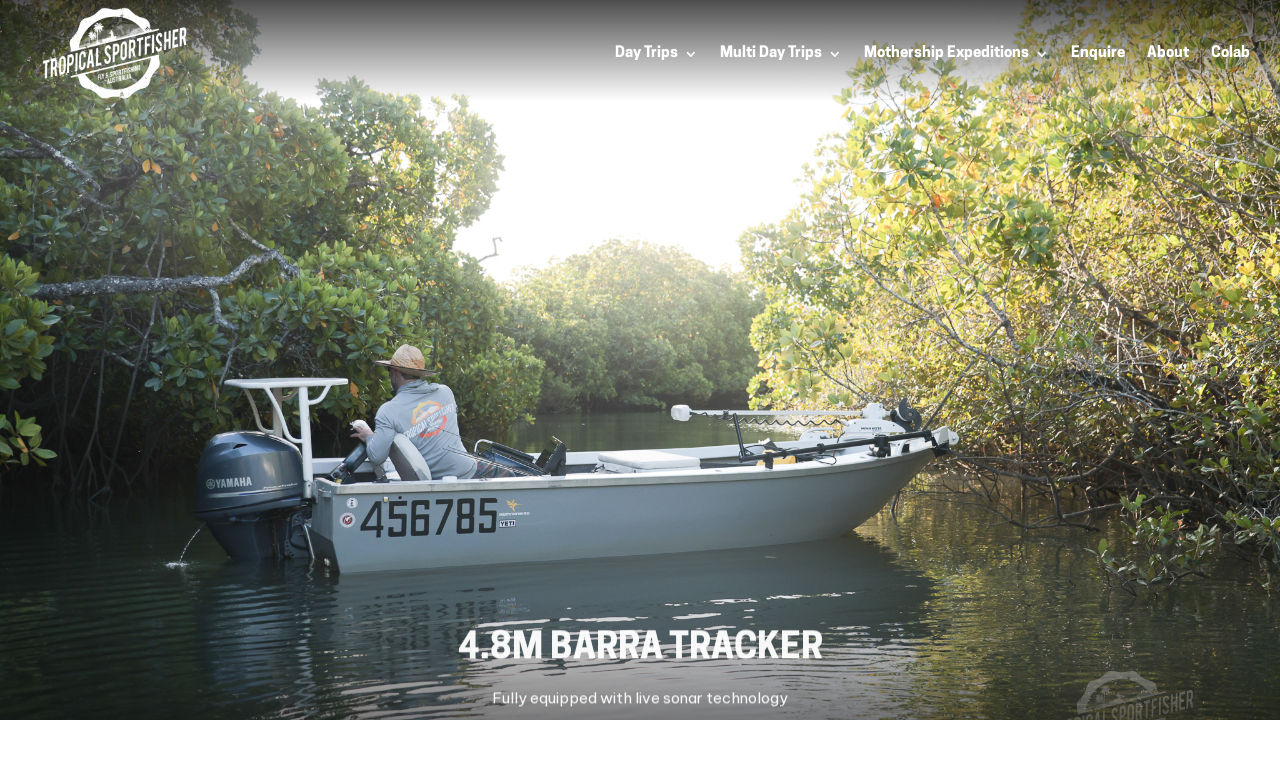

--- FILE ---
content_type: text/css
request_url: https://www.tropicalsportfisher.com/wp-content/themes/tropicalsportfisher/style.css?ver=4.27.5
body_size: 663
content:
/*
 Theme Name:   Tropical Sportfisher
 Theme URI:    https://tropicalsportfisher.com
 Description:  A wordpress theme for tropicalsportfisher.com - child theme of divi (requires the Divi theme to be installed)
 Author:       Abraham Brookes
 Author URI:   https://brookesy.net
 Template:     Divi
 Version:      1.0.0
*/

button, a.button {
	background: #ef5a27;
    border-width: 0px;
    border-radius: 4px;
    font-size: 14px;
    color: #fff;
    padding: 10px 16px;
    transition-duration: 100ms;
	cursor: pointer;
}

button:hover, a.button:hover {
	background: #dd4918;
}

/********************************************************************
	MegaMenu shortcode styles
*********************************************************************/
/*.mega-menu__wrap {
    position: fixed;
    left: 0;
    right: 0;
    top: 0;
    bottom: 0;
    background: rgba(0,0,0,0.7);
	display: none;
	padding-left: 80px;
	padding-right: 80px;
}

.mega-menu__wrap.open {
	display: block;
}

.mega-menu {
	display: flex;
	margin-top: 154px;
}

.mega-menu__links {
	flex: 2;
	background: #1d3438;
}

.mega-menu__links a {
    display: block;
    padding: 21px 20px 19px;
    color: #fff;
    transition-duration: 300ms;
}

.mega-menu__links a:hover {
    background: #253f44;
    padding: 19px 20px 21px !important;
}

.mega-menu__content {
	flex: 10;
}

.mega-menu__content__item {
	display: none;
}

.mega-menu__content__item.active {
	display: flex;
}

.mega-menu__content__item__image {
	display: flex;
	flex: 3;
}

.mega-menu__content__item__image img {
	object-fit: cover;
	object-position: center;
}

.mega-menu__content__item__content {
	flex: 5;
	padding: 80px;
	background: #fff;
}

--- FILE ---
content_type: text/css
request_url: https://www.tropicalsportfisher.com/wp-content/et-cache/14/et-core-unified-14.min.css?ver=1766064235
body_size: 214
content:
.et_pb_slide_description{text-shadow:none!important}.mfp-title{display:none}.et_pb_slider_fullwidth_off .et_pb_slide_image{display:block!important}.et_pb_post.type-tour td,.et_pb_post.type-tour tr,.et_pb_post.type-tour table{border-color:transparent}.et_mobile_menu{overflow-y:scroll!important;max-height:80vh!important;-overflow-scrolling:touch!important;-webkit-overflow-scrolling:touch!important}

--- FILE ---
content_type: text/css
request_url: https://www.tropicalsportfisher.com/wp-content/et-cache/14/et-core-unified-tb-743-tb-28-deferred-14.min.css?ver=1766064235
body_size: 2094
content:
@font-face{font-family:"Cooper Hewitt Bold";font-display:swap;src:url("https://www.tropicalsportfisher.com/wp-content/uploads/et-fonts/CooperHewitt-Bold.otf") format("opentype")}@font-face{font-family:"Cooper Hewitt Bold";font-display:swap;src:url("https://www.tropicalsportfisher.com/wp-content/uploads/et-fonts/CooperHewitt-Bold.otf") format("opentype")}.et_pb_section_0_tb_footer.et_pb_section{padding-top:0px;padding-right:0px;padding-bottom:0px;padding-left:0px;margin-top:0px;margin-right:0px;margin-bottom:0px;margin-left:0px;background-color:#1d3438!important}.et_pb_row_0_tb_footer.et_pb_row{padding-top:0px!important;padding-right:0px!important;padding-bottom:0px!important;padding-left:0px!important;margin-top:0px!important;margin-right:0px!important;margin-bottom:0px!important;margin-left:0px!important;padding-top:0px;padding-right:0px;padding-bottom:0px;padding-left:0px}.et_pb_row_0_tb_footer,body #page-container .et-db #et-boc .et-l .et_pb_row_0_tb_footer.et_pb_row,body.et_pb_pagebuilder_layout.single #page-container #et-boc .et-l .et_pb_row_0_tb_footer.et_pb_row,body.et_pb_pagebuilder_layout.single.et_full_width_page #page-container #et-boc .et-l .et_pb_row_0_tb_footer.et_pb_row{width:100%;max-width:none}.et_pb_image_0_tb_footer{padding-bottom:0px;margin-top:52px!important;max-width:76%;text-align:center}.et_pb_text_0_tb_footer.et_pb_text{color:#FFFFFF!important}.et_pb_text_0_tb_footer{font-family:'Be Vietnam Pro',Helvetica,Arial,Lucida,sans-serif;padding-top:40px!important;padding-right:40px!important;padding-bottom:40px!important;padding-left:40px!important}.et_pb_text_0_tb_footer h1{font-family:'Cooper Hewitt Bold',Helvetica,Arial,Lucida,sans-serif;color:#000000!important}.et_pb_text_0_tb_footer h2,.et_pb_text_0_tb_footer h3,.et_pb_text_0_tb_footer h4{font-family:'Cooper Hewitt Bold',Helvetica,Arial,Lucida,sans-serif}.et_pb_text_0_tb_footer:hover{background-image:initial;background-color:transparent}.et_pb_section_1_tb_footer.et_pb_section{padding-top:0px;padding-right:0px;padding-bottom:0px;padding-left:0px;margin-top:0px;margin-right:0px;margin-bottom:0px;margin-left:0px;background-color:#232a33!important}.et_pb_row_1_tb_footer,body #page-container .et-db #et-boc .et-l .et_pb_row_1_tb_footer.et_pb_row,body.et_pb_pagebuilder_layout.single #page-container #et-boc .et-l .et_pb_row_1_tb_footer.et_pb_row,body.et_pb_pagebuilder_layout.single.et_full_width_page #page-container #et-boc .et-l .et_pb_row_1_tb_footer.et_pb_row{max-width:none}.et_pb_image_1_tb_footer .et_pb_image_wrap img,.et_pb_image_2_tb_footer .et_pb_image_wrap img,.et_pb_image_3_tb_footer .et_pb_image_wrap img{height:100px;width:auto}.et_pb_image_1_tb_footer,.et_pb_image_2_tb_footer,.et_pb_image_3_tb_footer{text-align:center}.et_pb_column_0_tb_footer{background-color:#1d3438;padding-top:40px;padding-right:0px;padding-bottom:40px;padding-left:40px}.et_pb_column_1_tb_footer{background-color:#1d3438}.et_pb_row_1_tb_footer.et_pb_row{padding-top:20px!important;padding-right:0px!important;padding-bottom:20px!important;padding-left:0px!important;margin-top:0px!important;margin-right:0px!important;margin-bottom:0px!important;margin-left:0px!important;margin-left:auto!important;margin-right:auto!important;padding-top:20px;padding-right:0px;padding-bottom:20px;padding-left:0px}@media only screen and (max-width:980px){.et_pb_image_0_tb_footer .et_pb_image_wrap img,.et_pb_image_1_tb_footer .et_pb_image_wrap img,.et_pb_image_2_tb_footer .et_pb_image_wrap img,.et_pb_image_3_tb_footer .et_pb_image_wrap img{width:auto}.et_pb_text_0_tb_footer{padding-top:40px!important;padding-right:40px!important;padding-bottom:40px!important;padding-left:40px!important}}@media only screen and (max-width:767px){.et_pb_image_0_tb_footer .et_pb_image_wrap img,.et_pb_image_1_tb_footer .et_pb_image_wrap img,.et_pb_image_2_tb_footer .et_pb_image_wrap img,.et_pb_image_3_tb_footer .et_pb_image_wrap img{width:auto}.et_pb_text_0_tb_footer{padding-top:20px!important;padding-right:20px!important;padding-bottom:20px!important;padding-left:20px!important}}@font-face{font-family:"Cooper Hewitt Bold";font-display:swap;src:url("https://www.tropicalsportfisher.com/wp-content/uploads/et-fonts/CooperHewitt-Bold.otf") format("opentype")}.et_pb_section_2,.et_pb_section_3{max-height:1000px}.et_pb_section_2.et_pb_section,.et_pb_section_3.et_pb_section,.et_pb_section_4.et_pb_section{padding-top:0px;padding-right:0px;padding-bottom:0px;padding-left:0px;margin-top:0px;margin-right:0px;margin-bottom:0px;margin-left:0px}.et_pb_row_1.et_pb_row{padding-top:0px!important;padding-right:0px!important;padding-bottom:0px!important;padding-left:0px!important;margin-top:0px!important;margin-right:0px!important;margin-bottom:0px!important;margin-left:0px!important;padding-top:0px;padding-right:0px;padding-bottom:0px;padding-left:0px}.et_pb_row_1,body #page-container .et-db #et-boc .et-l .et_pb_row_1.et_pb_row,body.et_pb_pagebuilder_layout.single #page-container #et-boc .et-l .et_pb_row_1.et_pb_row,body.et_pb_pagebuilder_layout.single.et_full_width_page #page-container #et-boc .et-l .et_pb_row_1.et_pb_row,.et_pb_row_2,body #page-container .et-db #et-boc .et-l .et_pb_row_2.et_pb_row,body.et_pb_pagebuilder_layout.single #page-container #et-boc .et-l .et_pb_row_2.et_pb_row,body.et_pb_pagebuilder_layout.single.et_full_width_page #page-container #et-boc .et-l .et_pb_row_2.et_pb_row{width:100%;max-width:none}.et_pb_text_0.et_pb_text{color:#FFFFFF!important}.et_pb_text_0{font-family:'Be Vietnam Pro',Helvetica,Arial,Lucida,sans-serif;padding-top:80px!important;padding-bottom:80px!important}.et_pb_text_0 h1{font-family:'Cooper Hewitt Bold',Helvetica,Arial,Lucida,sans-serif;font-size:42px;color:#FFFFFF!important}.et_pb_text_0 h2,.et_pb_text_0 h3,.et_pb_text_0 h4,.et_pb_text_1 h2,.et_pb_text_1 h3,.et_pb_text_1 h4{font-family:'Cooper Hewitt Bold',Helvetica,Arial,Lucida,sans-serif}.et_pb_text_0:hover,.et_pb_text_1:hover{background-image:initial;background-color:transparent}.et_pb_button_0_wrapper{margin-top:0px!important}.et_pb_button_0,.et_pb_button_1{transition:background-color 300ms ease 0ms}.et_pb_button_0,.et_pb_button_0:after,.et_pb_button_1,.et_pb_button_1:after{transition:all 300ms ease 0ms}.et_pb_row_2.et_pb_row{padding-top:50px!important;padding-right:25px!important;padding-bottom:50px!important;padding-left:25px!important;padding-top:50px;padding-right:25px;padding-bottom:50px;padding-left:25px}.et_pb_column_2{margin:auto}.et_pb_text_1.et_pb_text,.et_pb_slider.et_pb_module .et_pb_slide_19.et_pb_slide .et_pb_slide_description .et_pb_slide_content,.et_pb_slider.et_pb_module .et_pb_slide_20.et_pb_slide .et_pb_slide_description .et_pb_slide_content,.et_pb_slider.et_pb_module .et_pb_slide_21.et_pb_slide .et_pb_slide_description .et_pb_slide_content,.et_pb_slider.et_pb_module .et_pb_slide_22.et_pb_slide .et_pb_slide_description .et_pb_slide_content,.et_pb_slider.et_pb_module .et_pb_slide_23.et_pb_slide .et_pb_slide_description .et_pb_slide_content,.et_pb_slider.et_pb_module .et_pb_slide_24.et_pb_slide .et_pb_slide_description .et_pb_slide_content,.et_pb_slider.et_pb_module .et_pb_slide_25.et_pb_slide .et_pb_slide_description .et_pb_slide_content,.et_pb_slider.et_pb_module .et_pb_slide_26.et_pb_slide .et_pb_slide_description .et_pb_slide_content,.et_pb_slider.et_pb_module .et_pb_slide_27.et_pb_slide .et_pb_slide_description .et_pb_slide_content,.et_pb_slider.et_pb_module .et_pb_slide_28.et_pb_slide .et_pb_slide_description .et_pb_slide_content,.et_pb_slider.et_pb_module .et_pb_slide_29.et_pb_slide .et_pb_slide_description .et_pb_slide_content,.et_pb_slider.et_pb_module .et_pb_slide_30.et_pb_slide .et_pb_slide_description .et_pb_slide_content,.et_pb_slider.et_pb_module .et_pb_slide_31.et_pb_slide .et_pb_slide_description .et_pb_slide_content,.et_pb_slider.et_pb_module .et_pb_slide_32.et_pb_slide .et_pb_slide_description .et_pb_slide_content,.et_pb_slider.et_pb_module .et_pb_slide_33.et_pb_slide .et_pb_slide_description .et_pb_slide_content,.et_pb_slider.et_pb_module .et_pb_slide_34.et_pb_slide .et_pb_slide_description .et_pb_slide_content{color:#000000!important}.et_pb_text_1{font-family:'Be Vietnam Pro',Helvetica,Arial,Lucida,sans-serif;padding-top:40px!important;padding-right:40px!important;padding-bottom:40px!important;padding-left:40px!important}.et_pb_text_1 h1{font-family:'Cooper Hewitt Bold',Helvetica,Arial,Lucida,sans-serif;color:#000000!important}.et_pb_button_1_wrapper .et_pb_button_1,.et_pb_button_1_wrapper .et_pb_button_1:hover{padding-right:25px!important}.et_pb_button_1_wrapper{margin-bottom:53px!important}body #page-container .et_pb_section .et_pb_button_1{color:#FFFFFF!important;font-size:30px;background-color:#ef5a27}body #page-container .et_pb_section .et_pb_button_1,body #page-container .et_pb_section .et_pb_button_1:hover{padding-left:1em!important}body #page-container .et_pb_section .et_pb_button_1:before,body #page-container .et_pb_section .et_pb_button_1:after{display:none!important}body #page-container .et_pb_section .et_pb_button_1:hover{background-image:initial;background-color:#444444}.et_pb_image_0{text-align:left;margin-left:0}.et_pb_row_3,body #page-container .et-db #et-boc .et-l .et_pb_row_3.et_pb_row,body.et_pb_pagebuilder_layout.single #page-container #et-boc .et-l .et_pb_row_3.et_pb_row,body.et_pb_pagebuilder_layout.single.et_full_width_page #page-container #et-boc .et-l .et_pb_row_3.et_pb_row{width:100%;max-width:2560px}.et_pb_slide_19,.et_pb_slide_20,.et_pb_slide_21,.et_pb_slide_22,.et_pb_slide_23,.et_pb_slide_24,.et_pb_slide_25,.et_pb_slide_26,.et_pb_slide_27,.et_pb_slide_28,.et_pb_slide_29,.et_pb_slide_30,.et_pb_slide_31,.et_pb_slide_32,.et_pb_slide_33,.et_pb_slide_34,.et_pb_slider .et_pb_slide_19,.et_pb_slider .et_pb_slide_20,.et_pb_slider .et_pb_slide_21,.et_pb_slider .et_pb_slide_22,.et_pb_slider .et_pb_slide_23,.et_pb_slider .et_pb_slide_24,.et_pb_slider .et_pb_slide_25,.et_pb_slider .et_pb_slide_26,.et_pb_slider .et_pb_slide_27,.et_pb_slider .et_pb_slide_28,.et_pb_slider .et_pb_slide_29,.et_pb_slider .et_pb_slide_30,.et_pb_slider .et_pb_slide_31,.et_pb_slider .et_pb_slide_32,.et_pb_slider .et_pb_slide_33,.et_pb_slider .et_pb_slide_34{background-color:RGBA(255,255,255,0)}.et_pb_slider[data-active-slide="et_pb_slide_19"] .et-pb-slider-arrows .et-pb-arrow-prev,.et_pb_slider[data-active-slide="et_pb_slide_19"] .et-pb-slider-arrows .et-pb-arrow-next,.et_pb_slider[data-active-slide="et_pb_slide_20"] .et-pb-slider-arrows .et-pb-arrow-prev,.et_pb_slider[data-active-slide="et_pb_slide_20"] .et-pb-slider-arrows .et-pb-arrow-next,.et_pb_slider[data-active-slide="et_pb_slide_21"] .et-pb-slider-arrows .et-pb-arrow-prev,.et_pb_slider[data-active-slide="et_pb_slide_21"] .et-pb-slider-arrows .et-pb-arrow-next,.et_pb_slider[data-active-slide="et_pb_slide_22"] .et-pb-slider-arrows .et-pb-arrow-prev,.et_pb_slider[data-active-slide="et_pb_slide_22"] .et-pb-slider-arrows .et-pb-arrow-next,.et_pb_slider[data-active-slide="et_pb_slide_23"] .et-pb-slider-arrows .et-pb-arrow-prev,.et_pb_slider[data-active-slide="et_pb_slide_23"] .et-pb-slider-arrows .et-pb-arrow-next,.et_pb_slider[data-active-slide="et_pb_slide_24"] .et-pb-slider-arrows .et-pb-arrow-prev,.et_pb_slider[data-active-slide="et_pb_slide_24"] .et-pb-slider-arrows .et-pb-arrow-next,.et_pb_slider[data-active-slide="et_pb_slide_25"] .et-pb-slider-arrows .et-pb-arrow-prev,.et_pb_slider[data-active-slide="et_pb_slide_25"] .et-pb-slider-arrows .et-pb-arrow-next,.et_pb_slider[data-active-slide="et_pb_slide_26"] .et-pb-slider-arrows .et-pb-arrow-prev,.et_pb_slider[data-active-slide="et_pb_slide_26"] .et-pb-slider-arrows .et-pb-arrow-next,.et_pb_slider[data-active-slide="et_pb_slide_27"] .et-pb-slider-arrows .et-pb-arrow-prev,.et_pb_slider[data-active-slide="et_pb_slide_27"] .et-pb-slider-arrows .et-pb-arrow-next,.et_pb_slider[data-active-slide="et_pb_slide_28"] .et-pb-slider-arrows .et-pb-arrow-prev,.et_pb_slider[data-active-slide="et_pb_slide_28"] .et-pb-slider-arrows .et-pb-arrow-next,.et_pb_slider[data-active-slide="et_pb_slide_29"] .et-pb-slider-arrows .et-pb-arrow-prev,.et_pb_slider[data-active-slide="et_pb_slide_29"] .et-pb-slider-arrows .et-pb-arrow-next,.et_pb_slider[data-active-slide="et_pb_slide_30"] .et-pb-slider-arrows .et-pb-arrow-prev,.et_pb_slider[data-active-slide="et_pb_slide_30"] .et-pb-slider-arrows .et-pb-arrow-next,.et_pb_slider[data-active-slide="et_pb_slide_31"] .et-pb-slider-arrows .et-pb-arrow-prev,.et_pb_slider[data-active-slide="et_pb_slide_31"] .et-pb-slider-arrows .et-pb-arrow-next,.et_pb_slider[data-active-slide="et_pb_slide_32"] .et-pb-slider-arrows .et-pb-arrow-prev,.et_pb_slider[data-active-slide="et_pb_slide_32"] .et-pb-slider-arrows .et-pb-arrow-next,.et_pb_slider[data-active-slide="et_pb_slide_33"] .et-pb-slider-arrows .et-pb-arrow-prev,.et_pb_slider[data-active-slide="et_pb_slide_33"] .et-pb-slider-arrows .et-pb-arrow-next,.et_pb_slider[data-active-slide="et_pb_slide_34"] .et-pb-slider-arrows .et-pb-arrow-prev,.et_pb_slider[data-active-slide="et_pb_slide_34"] .et-pb-slider-arrows .et-pb-arrow-next,.et_pb_slider_1 .et-pb-slider-arrows .et-pb-arrow-prev,.et_pb_slider_1 .et-pb-slider-arrows .et-pb-arrow-next{color:#0c71c3}.et_pb_slider[data-active-slide="et_pb_slide_19"] .et-pb-controllers a,.et_pb_slider[data-active-slide="et_pb_slide_19"] .et-pb-controllers .et-pb-active-control,.et_pb_slider[data-active-slide="et_pb_slide_20"] .et-pb-controllers a,.et_pb_slider[data-active-slide="et_pb_slide_20"] .et-pb-controllers .et-pb-active-control,.et_pb_slider[data-active-slide="et_pb_slide_21"] .et-pb-controllers a,.et_pb_slider[data-active-slide="et_pb_slide_21"] .et-pb-controllers .et-pb-active-control,.et_pb_slider[data-active-slide="et_pb_slide_22"] .et-pb-controllers a,.et_pb_slider[data-active-slide="et_pb_slide_22"] .et-pb-controllers .et-pb-active-control,.et_pb_slider[data-active-slide="et_pb_slide_23"] .et-pb-controllers a,.et_pb_slider[data-active-slide="et_pb_slide_23"] .et-pb-controllers .et-pb-active-control,.et_pb_slider[data-active-slide="et_pb_slide_24"] .et-pb-controllers a,.et_pb_slider[data-active-slide="et_pb_slide_24"] .et-pb-controllers .et-pb-active-control,.et_pb_slider[data-active-slide="et_pb_slide_25"] .et-pb-controllers a,.et_pb_slider[data-active-slide="et_pb_slide_25"] .et-pb-controllers .et-pb-active-control,.et_pb_slider[data-active-slide="et_pb_slide_26"] .et-pb-controllers a,.et_pb_slider[data-active-slide="et_pb_slide_26"] .et-pb-controllers .et-pb-active-control,.et_pb_slider[data-active-slide="et_pb_slide_27"] .et-pb-controllers a,.et_pb_slider[data-active-slide="et_pb_slide_27"] .et-pb-controllers .et-pb-active-control,.et_pb_slider[data-active-slide="et_pb_slide_28"] .et-pb-controllers a,.et_pb_slider[data-active-slide="et_pb_slide_28"] .et-pb-controllers .et-pb-active-control,.et_pb_slider[data-active-slide="et_pb_slide_29"] .et-pb-controllers a,.et_pb_slider[data-active-slide="et_pb_slide_29"] .et-pb-controllers .et-pb-active-control,.et_pb_slider[data-active-slide="et_pb_slide_30"] .et-pb-controllers a,.et_pb_slider[data-active-slide="et_pb_slide_30"] .et-pb-controllers .et-pb-active-control,.et_pb_slider[data-active-slide="et_pb_slide_31"] .et-pb-controllers a,.et_pb_slider[data-active-slide="et_pb_slide_31"] .et-pb-controllers .et-pb-active-control,.et_pb_slider[data-active-slide="et_pb_slide_32"] .et-pb-controllers a,.et_pb_slider[data-active-slide="et_pb_slide_32"] .et-pb-controllers .et-pb-active-control,.et_pb_slider[data-active-slide="et_pb_slide_33"] .et-pb-controllers a,.et_pb_slider[data-active-slide="et_pb_slide_33"] .et-pb-controllers .et-pb-active-control,.et_pb_slider[data-active-slide="et_pb_slide_34"] .et-pb-controllers a,.et_pb_slider[data-active-slide="et_pb_slide_34"] .et-pb-controllers .et-pb-active-control,.et_pb_slider_1 .et-pb-controllers a,.et_pb_slider_1 .et-pb-controllers .et-pb-active-control{background-color:#0c71c3}.et_pb_slider_1.et_pb_slider .et_pb_slide_description .et_pb_slide_title{font-family:'Cooper Hewitt Bold',Helvetica,Arial,Lucida,sans-serif;font-weight:700;text-transform:uppercase;font-size:36px!important}.et_pb_slider_1.et_pb_slider .et_pb_slide_content{font-family:'Be Vietnam Pro',Helvetica,Arial,Lucida,sans-serif}.et_pb_slider_1.et_pb_slider{overflow-x:hidden;overflow-y:hidden}.et_pb_slider_1 .et_pb_slide_description,.et_pb_slider_fullwidth_off.et_pb_slider_1 .et_pb_slide_description{padding-top:55px}.ba_logo_grid_child_0 .dtq-logo-grid__item,.ba_logo_grid_child_1 .dtq-logo-grid__item,.ba_logo_grid_child_2 .dtq-logo-grid__item,.ba_logo_grid_child_3 .dtq-logo-grid__item,.ba_logo_grid_child_4 .dtq-logo-grid__item,.ba_logo_grid_child_5 .dtq-logo-grid__item,.ba_logo_grid_child_6 .dtq-logo-grid__item,.ba_logo_grid_child_7 .dtq-logo-grid__item,.ba_logo_grid_child_8 .dtq-logo-grid__item{background-color:#e2e5ed!important;padding-top:50px!important;padding-right:50px!important;padding-bottom:50px!important;padding-left:50px!important}.et_pb_slider .et_pb_slide_19.et_pb_slide .et_pb_slide_description .et_pb_slide_title,.et_pb_slider .et_pb_slide_20.et_pb_slide .et_pb_slide_description .et_pb_slide_title,.et_pb_slider .et_pb_slide_21.et_pb_slide .et_pb_slide_description .et_pb_slide_title,.et_pb_slider .et_pb_slide_22.et_pb_slide .et_pb_slide_description .et_pb_slide_title,.et_pb_slider .et_pb_slide_23.et_pb_slide .et_pb_slide_description .et_pb_slide_title,.et_pb_slider .et_pb_slide_24.et_pb_slide .et_pb_slide_description .et_pb_slide_title,.et_pb_slider .et_pb_slide_25.et_pb_slide .et_pb_slide_description .et_pb_slide_title,.et_pb_slider .et_pb_slide_26.et_pb_slide .et_pb_slide_description .et_pb_slide_title,.et_pb_slider .et_pb_slide_27.et_pb_slide .et_pb_slide_description .et_pb_slide_title,.et_pb_slider .et_pb_slide_28.et_pb_slide .et_pb_slide_description .et_pb_slide_title,.et_pb_slider .et_pb_slide_29.et_pb_slide .et_pb_slide_description .et_pb_slide_title,.et_pb_slider .et_pb_slide_30.et_pb_slide .et_pb_slide_description .et_pb_slide_title,.et_pb_slider .et_pb_slide_31.et_pb_slide .et_pb_slide_description .et_pb_slide_title,.et_pb_slider .et_pb_slide_32.et_pb_slide .et_pb_slide_description .et_pb_slide_title,.et_pb_slider .et_pb_slide_33.et_pb_slide .et_pb_slide_description .et_pb_slide_title,.et_pb_slider .et_pb_slide_34.et_pb_slide .et_pb_slide_description .et_pb_slide_title{font-size:20px!important;color:#000000!important}.et_pb_slides .et_pb_slide_19.et_pb_slide .et_pb_slide_description,.et_pb_slides .et_pb_slide_20.et_pb_slide .et_pb_slide_description,.et_pb_slides .et_pb_slide_21.et_pb_slide .et_pb_slide_description,.et_pb_slides .et_pb_slide_22.et_pb_slide .et_pb_slide_description,.et_pb_slides .et_pb_slide_23.et_pb_slide .et_pb_slide_description,.et_pb_slides .et_pb_slide_24.et_pb_slide .et_pb_slide_description,.et_pb_slides .et_pb_slide_25.et_pb_slide .et_pb_slide_description,.et_pb_slides .et_pb_slide_26.et_pb_slide .et_pb_slide_description,.et_pb_slides .et_pb_slide_27.et_pb_slide .et_pb_slide_description,.et_pb_slides .et_pb_slide_28.et_pb_slide .et_pb_slide_description,.et_pb_slides .et_pb_slide_29.et_pb_slide .et_pb_slide_description,.et_pb_slides .et_pb_slide_30.et_pb_slide .et_pb_slide_description,.et_pb_slides .et_pb_slide_31.et_pb_slide .et_pb_slide_description,.et_pb_slides .et_pb_slide_32.et_pb_slide .et_pb_slide_description,.et_pb_slides .et_pb_slide_33.et_pb_slide .et_pb_slide_description,.et_pb_slides .et_pb_slide_34.et_pb_slide .et_pb_slide_description{text-align:left}.et_pb_row_3.et_pb_row{padding-top:0px!important;padding-right:0px!important;padding-bottom:0px!important;padding-left:0px!important;margin-top:0px!important;margin-right:0px!important;margin-bottom:0px!important;margin-left:0px!important;margin-left:auto!important;margin-right:auto!important;padding-top:0px;padding-right:0px;padding-bottom:0px;padding-left:0px}@media only screen and (max-width:980px){.et_pb_text_0 h1{font-size:42px}.et_pb_text_1{padding-right:20px!important;padding-left:20px!important}.et_pb_button_1_wrapper{margin-bottom:20px!important}.et_pb_image_0{text-align:center;margin-left:auto;margin-right:auto}.et_pb_image_0 .et_pb_image_wrap img{width:auto}}@media only screen and (max-width:767px){.et_pb_row_1.et_pb_row{padding-top:0px!important;padding-right:20px!important;padding-bottom:0px!important;padding-left:20px!important;padding-top:0px!important;padding-right:20px!important;padding-bottom:0px!important;padding-left:20px!important}.et_pb_text_0 h1{font-size:30px}.et_pb_text_1{padding-right:0px!important;padding-left:0px!important}.et_pb_button_1_wrapper{margin-bottom:20px!important}.et_pb_image_0 .et_pb_image_wrap img{width:auto}}